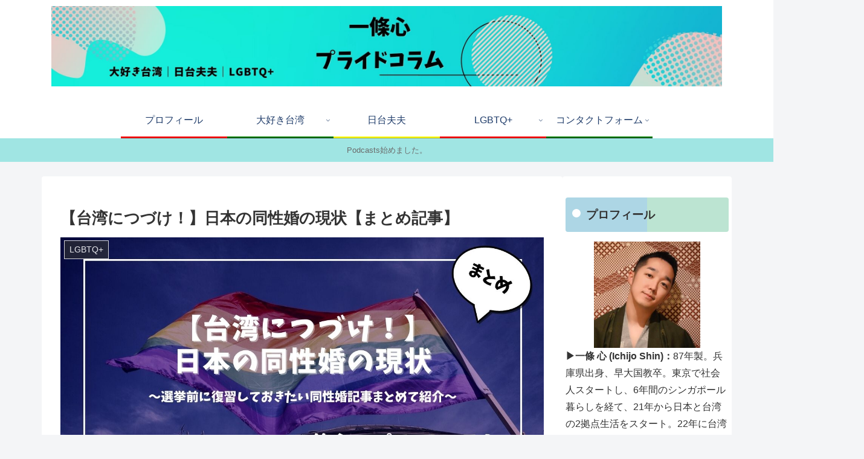

--- FILE ---
content_type: text/html; charset=utf-8
request_url: https://www.google.com/recaptcha/api2/aframe
body_size: 265
content:
<!DOCTYPE HTML><html><head><meta http-equiv="content-type" content="text/html; charset=UTF-8"></head><body><script nonce="kG3EA7i1InExmuv-f9lr0w">/** Anti-fraud and anti-abuse applications only. See google.com/recaptcha */ try{var clients={'sodar':'https://pagead2.googlesyndication.com/pagead/sodar?'};window.addEventListener("message",function(a){try{if(a.source===window.parent){var b=JSON.parse(a.data);var c=clients[b['id']];if(c){var d=document.createElement('img');d.src=c+b['params']+'&rc='+(localStorage.getItem("rc::a")?sessionStorage.getItem("rc::b"):"");window.document.body.appendChild(d);sessionStorage.setItem("rc::e",parseInt(sessionStorage.getItem("rc::e")||0)+1);localStorage.setItem("rc::h",'1769010145622');}}}catch(b){}});window.parent.postMessage("_grecaptcha_ready", "*");}catch(b){}</script></body></html>